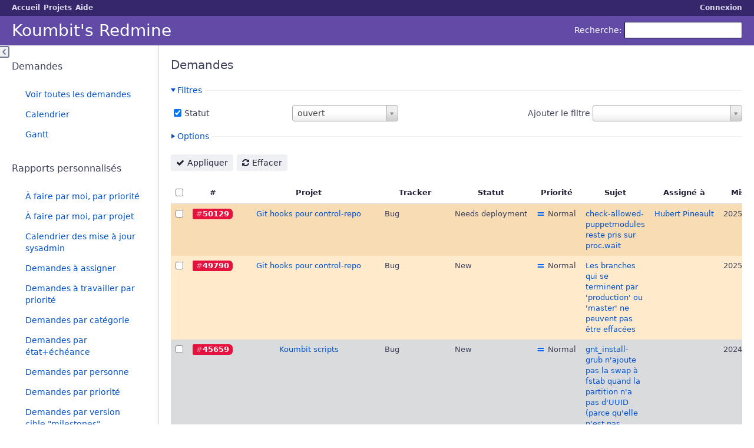

--- FILE ---
content_type: text/html; charset=utf-8
request_url: https://redmine.koumbit.net/issues?set_filter=1&sort=updated_on%3Adesc%2Csubject%2Ctracker%3Adesc
body_size: 8311
content:
<!DOCTYPE html>
<html lang="fr">
<head>
<meta charset="utf-8" />
<meta http-equiv="X-UA-Compatible" content="IE=edge"/>
<title>Demandes - Koumbit&#39;s Redmine</title>
<meta name="viewport" content="width=device-width, initial-scale=1, maximum-scale=1, user-scalable=no">
<meta name="description" content="Redmine" />
<meta name="keywords" content="issue,bug,tracker" />
<meta name="csrf-param" content="authenticity_token" />
<meta name="csrf-token" content="vuO6nGJBJs8zW/wlArq4FC0rGDQvWdtdzeHRGX0gOk0I50PJHRniaO6vB1T+75HMqtAHyX1uMc9UCqJnbW11cQ==" />
<link rel='shortcut icon' href='/themes/purplemine2/favicon/favicon.ico' />
<link rel="stylesheet" media="all" href="/stylesheets/jquery/jquery-ui-1.11.0.css" />
<link rel="stylesheet" media="all" href="/themes/purplemine2/stylesheets/application.css" />
<link rel="stylesheet" media="all" href="/stylesheets/responsive.css" />

<script src="/javascripts/jquery-1.11.1-ui-1.11.0-ujs-3.1.4.js"></script>
<script src="/javascripts/application.js"></script>
<script src="/javascripts/responsive.js"></script>
<script>
//<![CDATA[
$(window).load(function(){ warnLeavingUnsaved('Cette page contient du texte non sauvegardé qui sera perdu si vous quittez la page.'); });
//]]>
</script>
<script src="/themes/purplemine2/javascripts/theme.js"></script>
<link rel="stylesheet" media="screen" href="/plugin_assets/redmine_git_hosting/stylesheets/application.css" />
<script src="/plugin_assets/redmine_git_hosting/javascripts/plugin.js"></script>
 <link rel="stylesheet" media="screen" href="/plugin_assets/redmine_issue_templates/stylesheets/issue_templates.css" /><script src="/plugin_assets/redmine_issue_templates/javascripts/issue_templates.js"></script> <link rel="stylesheet" media="screen" href="/plugin_assets/redmine_stealth/stylesheets/stealth.css" />  <link rel="stylesheet" media="all" href="/plugin_assets/scrum/stylesheets/scrum.css" />
<script src="/plugin_assets/scrum/javascripts/scrum.js"></script> <script src="/plugin_assets/select_to_select2/javascripts/select2-3.4.5/select2.js"></script><script src="/plugin_assets/select_to_select2/javascripts/slecttoselect2main.js"></script><link rel="stylesheet" media="screen" href="/plugin_assets/select_to_select2/stylesheets/select2-3.4.5/select2.css" />
<!-- page specific tags -->
<script>
//<![CDATA[
var datepickerOptions={dateFormat: 'yy-mm-dd', firstDay: 1, showOn: 'button', buttonImageOnly: true, buttonImage: '/images/calendar.png', showButtonPanel: true, showWeek: true, showOtherMonths: true, selectOtherMonths: true, changeMonth: true, changeYear: true, beforeShow: beforeShowDatePicker};
//]]>
</script><script src="/javascripts/i18n/datepicker-fr.js"></script>    <link rel="alternate" type="application/atom+xml" title="Demandes" href="https://redmine.koumbit.net/issues.atom" />
    <link rel="alternate" type="application/atom+xml" title="Détails de tous les changements" href="https://redmine.koumbit.net/issues/changes.atom" />
<script src="/javascripts/context_menu.js"></script><link rel="stylesheet" media="screen" href="/stylesheets/context_menu.css" />  <link rel="stylesheet" media="screen" href="/plugin_assets/redmine_tint_issues/stylesheets/redmine_tint_issues.css" />
</head>
<body class="theme-Purplemine2 controller-issues action-index">

<div id="wrapper">

<div class="flyout-menu js-flyout-menu">


        <div class="flyout-menu__search">
            <form action="/search" accept-charset="UTF-8" method="get"><input name="utf8" type="hidden" value="&#x2713;" />
            <input type="hidden" name="issues" value="1" />
            <label class="search-magnifier search-magnifier--flyout" for="flyout-search">&#9906;</label>
            <input type="text" name="q" id="flyout-search" class="small js-search-input" placeholder="Recherche" />
</form>        </div>



    <h3>Général</h3>
    <span class="js-general-menu"></span>

    <span class="js-sidebar flyout-menu__sidebar"></span>

    <h3>Profil</h3>
    <span class="js-profile-menu"></span>

</div>

<div id="wrapper2">
<div id="wrapper3">
<div id="top-menu">
    <div id="account">
        <ul><li><a class="login" href="/login">Connexion</a></li></ul>    </div>
    
    <ul><li><a class="home" href="/">Accueil</a></li><li><a class="projects" href="/projects">Projets</a></li><li><a class="help" href="https://www.redmine.org/guide">Aide</a></li></ul></div>

<div id="header">

    <a href="#" class="mobile-toggle-button js-flyout-menu-toggle-button"></a>

    <div id="quick-search">
        <form action="/search" accept-charset="UTF-8" method="get"><input name="utf8" type="hidden" value="&#x2713;" />
        <input type="hidden" name="issues" value="1" />
        <label for='q'>
          <a accesskey="4" href="/search">Recherche</a>:
        </label>
        <input type="text" name="q" id="q" size="20" class="small" accesskey="f" />
</form>        
    </div>

    <h1>Koumbit&#39;s Redmine</h1>

</div>

<div id="main" class="">
    <div id="sidebar">
            <h3>Demandes</h3>

<ul>
<li><a href="/issues?set_filter=1">Voir toutes les demandes</a></li>

<li><a href="/issues/calendar">Calendrier</a></li>
<li><a href="/issues/gantt">Gantt</a></li>

</ul>




<h3>Rapports personnalisés</h3>
<ul class="queries"><li><a class="query" href="/issues?query_id=165">À faire par moi, par priorité</a></li>
<li><a class="query" href="/issues?query_id=154">À faire par moi, par projet</a></li>
<li><a class="query" href="/issues?query_id=229">Calendrier des mise à jour sysadmin</a></li>
<li><a class="query" href="/issues?query_id=153">Demandes à assigner</a></li>
<li><a class="query" href="/issues?query_id=202">Demandes à travailler par priorité</a></li>
<li><a class="query" href="/issues?query_id=159">Demandes par catégorie</a></li>
<li><a class="query" href="/issues?query_id=33">Demandes par état+échéance</a></li>
<li><a class="query" href="/issues?query_id=9">Demandes par personne</a></li>
<li><a class="query" href="/issues?query_id=158">Demandes par priorité</a></li>
<li><a class="query" href="/issues?query_id=190">Demandes par version cible &quot;milestones&quot;</a></li>
<li><a class="query" href="/issues?query_id=112">Estimés par personne</a></li>
<li><a class="query" href="/issues?query_id=249">Mes tâches par échéance, priorité, statut</a></li>
<li><a class="query" href="/issues?query_id=148">My issues, grouped by project</a></li>
<li><a class="query" href="/issues?query_id=226">Open Issues - Immediate</a></li>
<li><a class="query" href="/issues?query_id=227">Open Issues - Urgent</a></li>
<li><a class="query" href="/issues?query_id=209">Open Issues not assigned to a client by priority</a></li>
<li><a class="query" href="/issues?query_id=179">Open Issues sorted by parent task the priority</a></li>
<li><a class="query" href="/issues?query_id=244">SA Scrum - Projets de dev Client</a></li>
<li><a class="query" href="/issues?query_id=237">Support Infra - Demandes dues cette semaine</a></li>
<li><a class="query" href="/issues?query_id=239">Support Infra - Demandes passées date</a></li>
<li><a class="query" href="/issues?query_id=238">Support Infra - Demandes prévues dans plus qu&#39;une semaine</a></li>
<li><a class="query" href="/issues?query_id=236">Support Infra - Non-triés</a></li></ul>




        
    </div>

    <div id="content">
        
        <div class="contextual">
</div>

<h2>Demandes</h2>

<form id="query_form" action="/issues" accept-charset="UTF-8" method="get"><input name="utf8" type="hidden" value="&#x2713;" />
  <div id="query_form_with_buttons" class="hide-when-print">
    <input type="hidden" name="set_filter" id="set_filter" value="1" />
    <div id="query_form_content">
    <fieldset id="filters" class="collapsible ">
      <legend onclick="toggleFieldset(this);">Filtres</legend>
      <div style="">
        <script>
//<![CDATA[

var operatorLabels = {"=":"égal","!":"différent","o":"ouvert","c":"fermé","!*":"aucun","*":"tous","\u003e=":"\u003e=","\u003c=":"\u003c=","\u003e\u003c":"entre","\u003ct+":"dans moins de","\u003et+":"dans plus de","\u003e\u003ct+":"dans les prochains jours","t+":"dans","t":"aujourd'hui","ld":"hier","w":"cette semaine","lw":"la semaine dernière","l2w":"les 2 dernières semaines","m":"ce mois-ci","lm":"le mois dernier","y":"cette année","\u003et-":"il y a moins de","\u003ct-":"il y a plus de","\u003e\u003ct-":"dans les derniers jours","t-":"il y a","~":"contient","!~":"ne contient pas","=p":"une demande du projet","=!p":"une demande hors du projet","!p":"aucune demande du projet","*o":"une demande ouverte","!o":"aucune demande ouverte"};
var operatorByType = {"list":["=","!"],"list_status":["o","=","!","c","*"],"list_optional":["=","!","!*","*"],"list_subprojects":["*","!*","="],"date":["=","\u003e=","\u003c=","\u003e\u003c","\u003ct+","\u003et+","\u003e\u003ct+","t+","t","ld","w","lw","l2w","m","lm","y","\u003et-","\u003ct-","\u003e\u003ct-","t-","!*","*"],"date_past":["=","\u003e=","\u003c=","\u003e\u003c","\u003et-","\u003ct-","\u003e\u003ct-","t-","t","ld","w","lw","l2w","m","lm","y","!*","*"],"string":["=","~","!","!~","!*","*"],"text":["~","!~","!*","*"],"integer":["=","\u003e=","\u003c=","\u003e\u003c","!*","*"],"float":["=","\u003e=","\u003c=","\u003e\u003c","!*","*"],"relation":["=","=p","=!p","!p","*o","!o","!*","*"],"tree":["=","~","!*","*"]};
var availableFilters = {"status_id":{"type":"list_status","name":"Statut","values":[["New","1"],["In progress","2"],["Can't reproduce","8"],["Need more info","4"],["Needs estimation","15"],["Needs client approval","12"],["Needs documentation","13"],["Needs testing","10"],["Needs deployment","11"],["Postponed","9"],["Resolved","3"],["Closed","5"],["Rejected","6"]]},"project_id":{"type":"list","name":"Projet","values":[["Réseau Numérique","979"],["kproject reports","255"],["Ktimetracker","58"],["Formations","73"],["-- Drupal Migrations","1061"],["-- PHP \u0026 Drupal","231"],["The Art of UNIX programming flyer","687"],["Git hooks pour control-repo","490"],["Koumbit APT keyring","813"],["Puppet Aegir","1154"],["Puppet AlternC","773"],["Puppet Apache","1117"],["Puppet Apparmor","1118"],["Puppet fail2ban","803"],["Puppet LDAP","1145"],["Puppet Munin","21"],["Puppet netboot","23"],["puppet nftables","1386"],["Puppet PHP","1289"],["Puppet Postgresql","1083"],["Puppet Puppet (TheForeMan)","1084"],["Puppet PuppetDB","1359"],["Puppet Smokeping","1189"],["Puppet Spamassassin","34"],["Puppet SSHD","35"],["Puppet Varnish","1120"],["puppet-alternc","1086"],["puppet-ganeti","1069"],["puppet-koumbit-libs","1124"],["puppet-nfs","1318"],["puppet-reprepro","1136"],["Puppet-trocla","1207"],["Puppet7 Alternc","1403"],["Stressant","662"],["AlternC Varnish","1128"],["Virtual Mailman","829"],["Debian packages and backports","728"],["Jenkins Debian Glue improvements","617"],["Koumbit scripts","478"],["Munin Aegir","954"],["Openoffice to images","296"],["Partenaires","632"],["Projets personnels","232"],["-- Miroir Réseau Libre","501"],["-- Moinmoin to ikiwiki converter","495"],["texte support PHP5.6 an\/fr","1315"]]},"tracker_id":{"type":"list","name":"Tracker","values":[["Bug","1"],["Functionality","2"],["Task","5"],["Support request","3"],["Question","6"],["User Story","7"],["Major Update","8"],["Sales","9"]]},"priority_id":{"type":"list","name":"Priorité","values":[["Low","3"],["Normal","4"],["High","5"],["Urgent","6"],["Immediate","7"]]},"author_id":{"type":"list","name":"Auteur","values":[["Aegir Web","430"],["Anais D","33827"],["Antoine Beaupré","3"],["Emmanuel Décarie","505"],["Guillaume Beaulieu","364"],["Hesser Garcia","2184"],["Hubert Pineault","14423"],["Jaime MacLean","790"],["Jenkins Pseudo-user","502"],["Mathieu Lavallée","29744"],["Mathieu Lu","12"],["Nina Ripoll","14195"],["Reseau libre git bot only to populate the SSH key","383"],["Roua Hamrouni","33261"],["Rémi Charest","32620"],["Samuel Vanhove","16"],["Stéphane Olssen Lévesque","33810"],["Virgile Parent","33215"]]},"assigned_to_id":{"type":"list_optional","name":"Assigné à","values":[["Aegir Web","430"],["Anais D","33827"],["Antoine Beaupré","3"],["Emmanuel Décarie","505"],["Guillaume Beaulieu","364"],["Hesser Garcia","2184"],["Hubert Pineault","14423"],["Jaime MacLean","790"],["Jenkins Pseudo-user","502"],["Mathieu Lavallée","29744"],["Mathieu Lu","12"],["Nina Ripoll","14195"],["Reseau libre git bot only to populate the SSH key","383"],["Roua Hamrouni","33261"],["Rémi Charest","32620"],["Samuel Vanhove","16"],["Stéphane Olssen Lévesque","33810"],["Virgile Parent","33215"]]},"member_of_group":{"type":"list_optional","name":"Groupe de l'assigné","values":[["Comité de travail","92"],["Comité Sysadmin","93"],["Équipe Web","278"],["AegirVPS Team","363"],["Client NT2","524"],["Comité Ventes","566"],["Groupe Support Web","597"],["Signataires","661"],["Conseil d'administration","2182"],["Équipe Compt-Admin","15215"],["Comité Financement","15289"]]},"assigned_to_role":{"type":"list_optional","name":"Rôle de l'assigné","values":[["Contact principal","3"],["Developer","4"],["Reporter","5"],["Client","6"],["Client with git commit access","7"],["Client with sub-projects","8"],["Web server","9"]]},"fixed_version_id":{"type":"list_optional","name":"Version cible","values":[]},"category_id":{"type":"list_optional","name":"Catégorie","values":[]},"subject":{"type":"text","name":"Sujet"},"description":{"type":"text","name":"Description"},"created_on":{"type":"date_past","name":"Créé"},"updated_on":{"type":"date_past","name":"Mis-à-jour"},"closed_on":{"type":"date_past","name":"Fermé"},"start_date":{"type":"date","name":"Début"},"due_date":{"type":"date","name":"Echéance"},"estimated_hours":{"type":"float","name":"Temps estimé"},"done_ratio":{"type":"integer","name":"% réalisé"},"project.cf_3":{"type":"list_optional","name":"Team du projet","values":["Web","Infra"]},"project.cf_6":{"type":"list_optional","name":"CMS du projet","values":["Drupal 10","Drupal 9","Drupal 8","Drupal 7","Drupal 6","Mediawiki","Wordpress","ModX","Joomla","SPIP"]},"project.cf_7":{"type":"list_optional","name":"Projet support web du projet","values":[["Oui","1"],["Non","0"]]},"project.cf_10":{"type":"list_optional","name":"Project Type du projet","values":["Development","Support","Internal","Private"]},"relates":{"type":"relation","name":"Lié à"},"duplicates":{"type":"relation","name":"Duplique"},"duplicated":{"type":"relation","name":"Dupliqué par"},"blocks":{"type":"relation","name":"Bloque"},"blocked":{"type":"relation","name":"Bloqué par"},"precedes":{"type":"relation","name":"Précède"},"follows":{"type":"relation","name":"Suit"},"copied_to":{"type":"relation","name":"Copié vers"},"copied_from":{"type":"relation","name":"Copié depuis"},"parent_id":{"type":"tree","name":"Tâche parente"},"child_id":{"type":"tree","name":"Sous-tâches"},"issue_id":{"type":"integer","name":"Demande"}};
var labelDayPlural = "jours";
var allProjects = [["Réseau Numérique","979"],["kproject reports","255"],["Ktimetracker","58"],["Formations","73"],["-- Drupal Migrations","1061"],["-- PHP \u0026 Drupal","231"],["The Art of UNIX programming flyer","687"],["Git hooks pour control-repo","490"],["Koumbit APT keyring","813"],["Puppet Aegir","1154"],["Puppet AlternC","773"],["Puppet Apache","1117"],["Puppet Apparmor","1118"],["Puppet fail2ban","803"],["Puppet LDAP","1145"],["Puppet Munin","21"],["Puppet netboot","23"],["puppet nftables","1386"],["Puppet PHP","1289"],["Puppet Postgresql","1083"],["Puppet Puppet (TheForeMan)","1084"],["Puppet PuppetDB","1359"],["Puppet Smokeping","1189"],["Puppet Spamassassin","34"],["Puppet SSHD","35"],["Puppet Varnish","1120"],["puppet-alternc","1086"],["puppet-ganeti","1069"],["puppet-koumbit-libs","1124"],["puppet-nfs","1318"],["puppet-reprepro","1136"],["Puppet-trocla","1207"],["Puppet7 Alternc","1403"],["Stressant","662"],["AlternC Varnish","1128"],["Virtual Mailman","829"],["Debian packages and backports","728"],["Jenkins Debian Glue improvements","617"],["Koumbit scripts","478"],["Munin Aegir","954"],["Openoffice to images","296"],["Partenaires","632"],["Projets personnels","232"],["-- Miroir Réseau Libre","501"],["-- Moinmoin to ikiwiki converter","495"],["texte support PHP5.6 an\/fr","1315"]];
$(document).ready(function(){
  initFilters();
  addFilter("status_id", "o", [""]);
});

//]]>
</script>
<table id="filters-table">
</table>

<div class="add-filter">
<label for="add_filter_select">Ajouter le filtre</label>
<select id="add_filter_select"><option value="">&nbsp;</option>
<option value="status_id">Statut</option>
<option value="project_id">Projet</option>
<option value="tracker_id">Tracker</option>
<option value="priority_id">Priorité</option>
<option value="author_id">Auteur</option>
<option value="assigned_to_id">Assigné à</option>
<option value="fixed_version_id">Version cible</option>
<option value="category_id">Catégorie</option>
<option value="subject">Sujet</option>
<option value="description">Description</option>
<option value="estimated_hours">Temps estimé</option>
<option value="done_ratio">% réalisé</option>
<option value="issue_id">Demande</option><optgroup label="Assigné à"><option value="member_of_group">Groupe de l&#39;assigné</option>
<option value="assigned_to_role">Rôle de l&#39;assigné</option></optgroup><optgroup label="Date"><option value="created_on">Créé</option>
<option value="updated_on">Mis-à-jour</option>
<option value="closed_on">Fermé</option>
<option value="start_date">Début</option>
<option value="due_date">Echéance</option></optgroup><optgroup label="Projet"><option value="project.cf_3">Team du projet</option>
<option value="project.cf_6">CMS du projet</option>
<option value="project.cf_7">Projet support web du projet</option>
<option value="project.cf_10">Project Type du projet</option></optgroup><optgroup label="Relations"><option value="relates">Lié à</option>
<option value="duplicates">Duplique</option>
<option value="duplicated">Dupliqué par</option>
<option value="blocks">Bloque</option>
<option value="blocked">Bloqué par</option>
<option value="precedes">Précède</option>
<option value="follows">Suit</option>
<option value="copied_to">Copié vers</option>
<option value="copied_from">Copié depuis</option>
<option value="parent_id">Tâche parente</option>
<option value="child_id">Sous-tâches</option></optgroup></select>
</div>

<input type="hidden" name="f[]" id="f_" value="" />

      </div>
    </fieldset>
    <fieldset id="options" class="collapsible collapsed">
      <legend onclick="toggleFieldset(this);">Options</legend>
      <div style="display: none;">
        <table>
          <tr>
            <td class="field">Colonnes</td>
            <td><table class="query-columns">
  <tr>
    <td style="padding-left:0">
      <label for="available_columns">Colonnes disponibles</label>
      <br />
      <select name="available_columns[]" id="available_columns" multiple="multiple" size="10" style="width:150px" ondblclick="moveOptions(this.form.available_columns, this.form.selected_columns);"><option value="parent">Tâche parente</option>
<option value="author">Auteur</option>
<option value="category">Catégorie</option>
<option value="fixed_version">Version cible</option>
<option value="start_date">Début</option>
<option value="due_date">Echéance</option>
<option value="estimated_hours">Temps estimé</option>
<option value="pending_effort">Reste à faire</option>
<option value="total_estimated_hours">Temps estimé total</option>
<option value="spent_hours">Temps passé</option>
<option value="total_spent_hours">Temps passé total</option>
<option value="done_ratio">% réalisé</option>
<option value="created_on">Créé</option>
<option value="closed_on">Fermé</option>
<option value="relations">Demandes liées</option>
<option value="sprint">Sprint</option>
<option value="position">Partagé</option>
<option value="cf_4">RT ticket</option>
<option value="cf_5">Affected versions</option>
<option value="cf_8">Points</option></select>
    </td>
    <td class="buttons">
      <input type="button" value="&#8594;"
       onclick="moveOptions(this.form.available_columns, this.form.selected_columns);" /><br />
      <input type="button" value="&#8592;"
       onclick="moveOptions(this.form.selected_columns, this.form.available_columns);" />
    </td>
    <td>
      <label for="selected_columns">Colonnes sélectionnées</label>
      <br />
      <select name="c[]" id="selected_columns" multiple="multiple" size="10" style="width:150px" ondblclick="moveOptions(this.form.selected_columns, this.form.available_columns);"><option value="project">Projet</option>
<option value="tracker">Tracker</option>
<option value="status">Statut</option>
<option value="priority">Priorité</option>
<option value="subject">Sujet</option>
<option value="assigned_to">Assigné à</option>
<option value="updated_on">Mis-à-jour</option></select>
    </td>
    <td class="buttons">
      <input type="button" value="&#8648;" onclick="moveOptionTop(this.form.selected_columns);" /><br />
      <input type="button" value="&#8593;" onclick="moveOptionUp(this.form.selected_columns);" /><br />
      <input type="button" value="&#8595;" onclick="moveOptionDown(this.form.selected_columns);" /><br />
      <input type="button" value="&#8650;" onclick="moveOptionBottom(this.form.selected_columns);" />
    </td>
  </tr>
</table>

<script>
//<![CDATA[

$(document).ready(function(){
  $('.query-columns').closest('form').submit(function(){
    $('#selected_columns option').prop('selected', true);
  });
});

//]]>
</script></td>
          </tr>
          <tr>
            <td class="field"><label for='group_by'>Grouper par</label></td>
            <td><select name="group_by" id="group_by"><option value="">&nbsp;</option>
<option value="project">Projet</option>
<option value="tracker">Tracker</option>
<option value="status">Statut</option>
<option value="priority">Priorité</option>
<option value="author">Auteur</option>
<option value="assigned_to">Assigné à</option>
<option value="category">Catégorie</option>
<option value="fixed_version">Version cible</option>
<option value="done_ratio">% réalisé</option>
<option value="sprint">Sprint</option>
<option value="cf_4">RT ticket</option>
<option value="cf_8">Points</option></select></td>
          </tr>
          <tr>
            <td class="field">Afficher</td>
            <td><label class="inline"><input type="checkbox" name="c[]" value="description" /> Description</label></td>
          </tr>
          <tr>
            <td>Totaux</td>
            <td><label class="inline"><input type="checkbox" name="t[]" value="estimated_hours" /> Temps estimé</label><label class="inline"><input type="checkbox" name="t[]" value="spent_hours" /> Temps passé</label><label class="inline"><input type="checkbox" name="t[]" value="cf_4" /> RT ticket</label><label class="inline"><input type="checkbox" name="t[]" value="cf_8" /> Points</label><input type="hidden" name="t[]" id="t_" value="" /></td>
          </tr>
        </table>
      </div>
    </fieldset>
    </div>
    <p class="buttons">
    <a href="#" onclick="$(&quot;#query_form&quot;).submit(); return false;" class="icon icon-checked">Appliquer</a>
    <a class="icon icon-reload" href="/issues?set_filter=1">Effacer</a>
    </p>
  </div>
</form>


<form action="/issues" accept-charset="UTF-8" method="post"><input name="utf8" type="hidden" value="&#x2713;" /><input type="hidden" name="authenticity_token" value="Tkp/RPejEll9pAou4KCd8ygW+7mvQDPnuE2cebeSsDP4ToYRiPvW/qBQ8V8c9bQrr+3kRP132XUhpu8Hp9//Dw==" /><input type="hidden" name="back_url" value="/issues?set_filter=1&amp;sort=updated_on%3Adesc%2Csubject%2Ctracker%3Adesc" />
<div class="autoscroll">
<table class="list issues sort-by-updated-on sort-desc">
  <thead>
    <tr>
      <th class="checkbox hide-when-print">
        <input type="checkbox" name="check_all" id="check_all" value="" class="toggle-selection" title="Tout cocher/Tout décocher" />
      </th>
        <th title="Trier par &quot;#&quot;"><a href="/issues?set_filter=1&amp;sort=id%3Adesc%2Cupdated_on%3Adesc%2Csubject">#</a></th>
        <th title="Trier par &quot;Projet&quot;"><a href="/issues?set_filter=1&amp;sort=project%2Cupdated_on%3Adesc%2Csubject">Projet</a></th>
        <th title="Trier par &quot;Tracker&quot;"><a href="/issues?set_filter=1&amp;sort=tracker%2Cupdated_on%3Adesc%2Csubject">Tracker</a></th>
        <th title="Trier par &quot;Statut&quot;"><a href="/issues?set_filter=1&amp;sort=status%2Cupdated_on%3Adesc%2Csubject">Statut</a></th>
        <th title="Trier par &quot;Priorité&quot;"><a href="/issues?set_filter=1&amp;sort=priority%3Adesc%2Cupdated_on%3Adesc%2Csubject">Priorité</a></th>
        <th title="Trier par &quot;Sujet&quot;"><a href="/issues?set_filter=1&amp;sort=subject%2Cupdated_on%3Adesc%2Ctracker%3Adesc">Sujet</a></th>
        <th title="Trier par &quot;Assigné à&quot;"><a href="/issues?set_filter=1&amp;sort=assigned_to%2Cupdated_on%3Adesc%2Csubject">Assigné à</a></th>
        <th title="Trier par &quot;Mis-à-jour&quot;"><a class="sort desc" href="/issues?set_filter=1&amp;sort=updated_on%2Csubject%2Ctracker%3Adesc">Mis-à-jour</a></th>
    </tr>
  </thead>
  <tbody>
  <tr id="issue-50129" class="hascontextmenu odd issue tracker-1 status-11 priority-4 priority-default veryold ">
    <td class="checkbox hide-when-print"><input type="checkbox" name="ids[]" value="50129" /></td>
    <td class="id"><a href="/issues/50129">50129</a></td>
    <td class="project"><a href="/projects/git-hooks">Git hooks pour control-repo</a></td>
    <td class="tracker">Bug</td>
    <td class="status">Needs deployment</td>
    <td class="priority">Normal</td>
    <td class="subject"><a href="/issues/50129">check-allowed-puppetmodules reste pris sur proc.wait</a></td>
    <td class="assigned_to"><a class="user active" href="/users/14423">Hubert Pineault</a></td>
    <td class="updated_on">2025-07-09 21:56</td>
  </tr>
  <tr id="issue-49790" class="hascontextmenu even issue tracker-1 status-1 priority-4 priority-default veryold ">
    <td class="checkbox hide-when-print"><input type="checkbox" name="ids[]" value="49790" /></td>
    <td class="id"><a href="/issues/49790">49790</a></td>
    <td class="project"><a href="/projects/git-hooks">Git hooks pour control-repo</a></td>
    <td class="tracker">Bug</td>
    <td class="status">New</td>
    <td class="priority">Normal</td>
    <td class="subject"><a href="/issues/49790">Les branches qui se terminent par &#39;production&#39; ou &#39;master&#39; ne peuvent pas être effacées</a></td>
    <td class="assigned_to"></td>
    <td class="updated_on">2025-07-09 21:55</td>
  </tr>
  <tr id="issue-45659" class="hascontextmenu odd issue tracker-1 status-1 priority-4 priority-default ancient ">
    <td class="checkbox hide-when-print"><input type="checkbox" name="ids[]" value="45659" /></td>
    <td class="id"><a href="/issues/45659">45659</a></td>
    <td class="project"><a href="/projects/koumbit-scripts">Koumbit scripts</a></td>
    <td class="tracker">Bug</td>
    <td class="status">New</td>
    <td class="priority">Normal</td>
    <td class="subject"><a href="/issues/45659">gnt_install-grub n&#39;ajoute pas la swap à fstab quand la partition n&#39;a pas d&#39;UUID (parce qu&#39;elle n&#39;est pas formatée)</a></td>
    <td class="assigned_to"></td>
    <td class="updated_on">2024-08-22 21:37</td>
  </tr>
  <tr id="issue-46341" class="hascontextmenu even issue tracker-5 status-1 priority-4 priority-default ancient ">
    <td class="checkbox hide-when-print"><input type="checkbox" name="ids[]" value="46341" /></td>
    <td class="id"><a href="/issues/46341">46341</a></td>
    <td class="project"><a href="/projects/virtual-mailman">Virtual Mailman</a></td>
    <td class="tracker">Task</td>
    <td class="status">New</td>
    <td class="priority">Normal</td>
    <td class="subject"><a href="/issues/46341">Mettre une taille maximale pour les fichiers attachés au courriel</a></td>
    <td class="assigned_to"></td>
    <td class="updated_on">2023-12-13 13:31</td>
  </tr>
  <tr id="issue-7860" class="hascontextmenu odd issue tracker-1 status-1 priority-3 priority-lowest ancient ">
    <td class="checkbox hide-when-print"><input type="checkbox" name="ids[]" value="7860" /></td>
    <td class="id"><a href="/issues/7860">7860</a></td>
    <td class="project"><a href="/projects/koumbit-scripts">Koumbit scripts</a></td>
    <td class="tracker">Bug</td>
    <td class="status">New</td>
    <td class="priority">Low</td>
    <td class="subject"><a href="/issues/7860">do not ship in /opt</a></td>
    <td class="assigned_to"></td>
    <td class="updated_on">2022-10-03 13:31</td>
  </tr>
  <tr id="issue-39098" class="hascontextmenu even issue tracker-1 status-1 priority-3 priority-lowest ancient ">
    <td class="checkbox hide-when-print"><input type="checkbox" name="ids[]" value="39098" /></td>
    <td class="id"><a href="/issues/39098">39098</a></td>
    <td class="project"><a href="/projects/puppet-ganeti">puppet-ganeti</a></td>
    <td class="tracker">Bug</td>
    <td class="status">New</td>
    <td class="priority">Low</td>
    <td class="subject"><a href="/issues/39098">Remplacer la ressource tidy par une cronjob</a></td>
    <td class="assigned_to"></td>
    <td class="updated_on">2022-08-29 17:05</td>
  </tr>
  <tr id="issue-41653" class="hascontextmenu odd issue tracker-3 status-1 priority-4 priority-default ancient ">
    <td class="checkbox hide-when-print"><input type="checkbox" name="ids[]" value="41653" /></td>
    <td class="id"><a href="/issues/41653">41653</a></td>
    <td class="project"><a href="/projects/partenaires">Partenaires</a></td>
    <td class="tracker">Support request</td>
    <td class="status">New</td>
    <td class="priority">Normal</td>
    <td class="subject"><a href="/issues/41653">Accès au site du SDKF</a></td>
    <td class="assigned_to"></td>
    <td class="updated_on">2022-08-23 10:05</td>
  </tr>
  <tr id="issue-40567" class="hascontextmenu even issue tracker-2 status-1 priority-4 priority-default ancient ">
    <td class="checkbox hide-when-print"><input type="checkbox" name="ids[]" value="40567" /></td>
    <td class="id"><a href="/issues/40567">40567</a></td>
    <td class="project"><a href="/projects/puppet-ganeti">puppet-ganeti</a></td>
    <td class="tracker">Functionality</td>
    <td class="status">New</td>
    <td class="priority">Normal</td>
    <td class="subject"><a href="/issues/40567">Implémenter la gestion des configurations du cluster sur la node master</a></td>
    <td class="assigned_to"></td>
    <td class="updated_on">2022-04-21 15:02</td>
  </tr>
  <tr id="issue-31431" class="hascontextmenu odd issue tracker-1 status-1 priority-4 priority-default child ancient ">
    <td class="checkbox hide-when-print"><input type="checkbox" name="ids[]" value="31431" /></td>
    <td class="id"><a href="/issues/31431">31431</a></td>
    <td class="project"><a href="/projects/puppet-4-alternc">puppet-alternc</a></td>
    <td class="tracker">Bug</td>
    <td class="status">New</td>
    <td class="priority">Normal</td>
    <td class="subject"><a href="/issues/31431">Les paramètres mots de passe devraient utiliser le type Sensitive</a></td>
    <td class="assigned_to"></td>
    <td class="updated_on">2022-01-23 19:53</td>
  </tr>
  <tr id="issue-7859" class="hascontextmenu even issue tracker-5 status-1 priority-3 priority-lowest ancient ">
    <td class="checkbox hide-when-print"><input type="checkbox" name="ids[]" value="7859" /></td>
    <td class="id"><a href="/issues/7859">7859</a></td>
    <td class="project"><a href="/projects/koumbit-scripts">Koumbit scripts</a></td>
    <td class="tracker">Task</td>
    <td class="status">New</td>
    <td class="priority">Low</td>
    <td class="subject"><a href="/issues/7859">cleanup unused scripts</a></td>
    <td class="assigned_to"></td>
    <td class="updated_on">2021-11-27 02:02</td>
  </tr>
  <tr id="issue-31096" class="hascontextmenu odd issue tracker-1 status-1 priority-4 priority-default ancient ">
    <td class="checkbox hide-when-print"><input type="checkbox" name="ids[]" value="31096" /></td>
    <td class="id"><a href="/issues/31096">31096</a></td>
    <td class="project"><a href="/projects/puppet-alternc">Puppet AlternC</a></td>
    <td class="tracker">Bug</td>
    <td class="status">New</td>
    <td class="priority">Normal</td>
    <td class="subject"><a href="/issues/31096">When using bureau profile, exim is installed before postfix as an MTA</a></td>
    <td class="assigned_to"></td>
    <td class="updated_on">2019-09-09 13:56</td>
  </tr>
  <tr id="issue-22700" class="hascontextmenu even issue tracker-2 status-1 priority-4 priority-default ancient ">
    <td class="checkbox hide-when-print"><input type="checkbox" name="ids[]" value="22700" /></td>
    <td class="id"><a href="/issues/22700">22700</a></td>
    <td class="project"><a href="/projects/virtual-mailman">Virtual Mailman</a></td>
    <td class="tracker">Functionality</td>
    <td class="status">New</td>
    <td class="priority">Normal</td>
    <td class="subject"><a href="/issues/22700">Créer script pour &quot;réparer&quot; les mailing lists</a></td>
    <td class="assigned_to"></td>
    <td class="updated_on">2017-03-13 15:11</td>
  </tr>
  <tr id="issue-11397" class="hascontextmenu odd issue tracker-5 status-1 priority-4 priority-default ancient ">
    <td class="checkbox hide-when-print"><input type="checkbox" name="ids[]" value="11397" /></td>
    <td class="id"><a href="/issues/11397">11397</a></td>
    <td class="project"><a href="/projects/unix-art-flyer">The Art of UNIX programming flyer</a></td>
    <td class="tracker">Task</td>
    <td class="status">New</td>
    <td class="priority">Normal</td>
    <td class="subject"><a href="/issues/11397">traduire en français</a></td>
    <td class="assigned_to"></td>
    <td class="updated_on">2015-06-03 10:29</td>
  </tr>
  <tr id="issue-13421" class="hascontextmenu even issue tracker-5 status-1 priority-3 priority-lowest ancient ">
    <td class="checkbox hide-when-print"><input type="checkbox" name="ids[]" value="13421" /></td>
    <td class="id"><a href="/issues/13421">13421</a></td>
    <td class="project"><a href="/projects/koumbit-scripts">Koumbit scripts</a></td>
    <td class="tracker">Task</td>
    <td class="status">New</td>
    <td class="priority">Low</td>
    <td class="subject"><a href="/issues/13421">factor into dpkg and ucf clean_conflicts functionality</a></td>
    <td class="assigned_to"></td>
    <td class="updated_on">2014-02-07 18:24</td>
  </tr>
  </tbody>
</table>
</div>
</form>
<span class="pagination"><ul class="pages"></ul><span><span class="items">(1-14/14)</span> </span></span>

<p class="other-formats">Formats disponibles :  <span><a class="atom" rel="nofollow" href="/issues.atom?set_filter=1&amp;sort=updated_on%3Adesc%2Csubject%2Ctracker%3Adesc">Atom</a></span>
  <span><a class="csv" rel="nofollow" onclick="showModal(&#39;csv-export-options&#39;, &#39;350px&#39;); return false;" href="/issues.csv?set_filter=1&amp;sort=updated_on%3Adesc%2Csubject%2Ctracker%3Adesc">CSV</a></span>
  <span><a class="pdf" rel="nofollow" href="/issues.pdf?set_filter=1&amp;sort=updated_on%3Adesc%2Csubject%2Ctracker%3Adesc">PDF</a></span>
</p>
<div id="csv-export-options" style="display:none;">
  <h3 class="title">Options d&#39;exportation CSV</h3>
  <form id="csv-export-form" action="/issues.csv" accept-charset="UTF-8" method="get"><input name="utf8" type="hidden" value="&#x2713;" />
  <input type="hidden" name="set_filter" value="1" /><input type="hidden" name="f[]" value="status_id" /><input type="hidden" name="op[status_id]" value="o" /><input type="hidden" name="v[status_id][]" value="" />
  <input type="hidden" name="sort" value="updated_on:desc,subject,tracker:desc" />
  <p>
    <label><input type="radio" name="csv[columns]" id="csv_columns_" value="" checked="checked" /> Colonnes sélectionnées</label><br />
    <label><input type="radio" name="csv[columns]" id="csv_columns_all" value="all" /> Toutes les colonnes</label>
  </p>
  <p>
    <label><input type="checkbox" name="csv[description]" id="csv_description" value="1" /> Description</label>
  </p>
  <p class="buttons">
    <input type="submit" value="Exporter" onclick="hideModal(this);" />
    <input type="button" value="Annuler" onclick="hideModal(this);" />
  </p>
</form></div>





<script>
//<![CDATA[
contextMenuInit('/issues/context_menu')
//]]>
</script>

        
        <div style="clear:both;"></div>
    </div>
</div>
</div>

<div id="ajax-indicator" style="display:none;"><span>Chargement...</span></div>
<div id="ajax-modal" style="display:none;"></div>

<div id="footer">
  <div class="bgl"><div class="bgr">
    Powered by <a href="https://www.redmine.org/">Redmine</a> &copy; 2006-2016 Jean-Philippe Lang
  </div></div>
</div>
</div>
</div>
<script src="/plugin_assets/redmine_stealth/javascripts/stealth.js"></script><script>
//<![CDATA[
jQuery(function($) { RedmineStealth.decloak('Activer le mode furtif'); });
//]]>
</script>
</body>
</html>


--- FILE ---
content_type: text/css
request_url: https://redmine.koumbit.net/plugin_assets/redmine_tint_issues/stylesheets/redmine_tint_issues.css
body_size: 245
content:
/* current */
table.list tbody tr.current:nth-child(odd)         {  }
table.list tbody tr.current:nth-child(even)        {  }
table.list tbody tr.current:nth-child(odd):hover   { background-color:#ffffdd; }
table.list tbody tr.current:nth-child(even):hover  { background-color:#ffffdd; }

/* old */
table.list tbody tr.old:nth-child(odd)             { background-color:rgba(233,255,233,1);   }
table.list tbody tr.old:nth-child(even)            { background-color:rgba(233,255,233,0.6); }
table.list tbody tr.old:nth-child(odd):hover       { background-color:#ffffdd; }
table.list tbody tr.old:nth-child(even):hover      { background-color:#ffffdd; }

/* older */
table.list tbody tr.older:nth-child(odd)           { background-color:rgba(255,255,204,1);   }
table.list tbody tr.older:nth-child(even)          { background-color:rgba(255,255,204,0.8); }
table.list tbody tr.older:nth-child(odd):hover     { background-color:#ccccff; }
table.list tbody tr.older:nth-child(even):hover    { background-color:#ccccff; }

/* veryold */
table.list tbody tr.veryold:nth-child(odd)         { background-color:rgba(255,221,170,1); }
table.list tbody tr.veryold:nth-child(even)        { background-color:rgba(255,221,170,0.6);}
table.list tbody tr.veryold:nth-child(odd):hover   { background-color:#ffffdd; }
table.list tbody tr.veryold:nth-child(even):hover  { background-color:#ffffdd; }

/* ancient */
table.list tbody tr.ancient:nth-child(odd)         { background-color:rgba(220,220,220,1); }
table.list tbody tr.ancient:nth-child(even)        { background-color:rgba(220,220,220,0.6);}
table.list tbody tr.ancient:nth-child(odd):hover   { background-color:#ffffdd; }
table.list tbody tr.ancient:nth-child(even):hover  { background-color:#ffffdd; }

/* hasduedate */
table.list tbody tr:nth-child(odd).hasduedate,
table.list tbody tr:nth-child(even).hasduedate
    {
    border-left-style: solid;
    border-right-style: solid;
    border-left-width: 5px;
    border-left-color: #cccccc;
    border-right-width: 5px;
    border-right-color: #cccccc;
    border-collapse: separate;
    }
    
/* due */
table.list tbody tr:nth-child(odd).due,
table.list tbody tr:nth-child(even).due
    {
    border-left-style: solid;
    border-right-style: solid;
    border-left-width: 5px;
    border-left-color: #99cc00;
    border-right-width: 5px;
    border-right-color: #99cc00;
    border-collapse: separate;
    }
    
/* moredue */
table.list tbody tr:nth-child(odd).moredue,
table.list tbody tr:nth-child(even).moredue
    {
    border-left-style: solid;
    border-right-style: solid;
    border-left-width: 5px;
    border-left-color: #ff9900;
    border-right-width: 5px;
    border-right-color: #ff9900;
    border-collapse: separate;
    }
    
/* verydue */
table.list tbody tr:nth-child(odd).verydue,
table.list tbody tr:nth-child(even).verydue
    {
    border-left-style: solid;
    border-right-style: solid;
    border-left-width: 5px;
    border-left-color: #ff0000;
    border-right-width: 5px;
    border-right-color: #ff0000;
    border-collapse: separate;
    }
    
/* overdue */
table.list tbody tr:nth-child(odd).overdue,
table.list tbody tr:nth-child(even).overdue
    {
    border-left-style: solid;
    border-right-style: solid;
    border-left-width: 5px;
    border-left-color: #000000;
    border-right-width: 5px;
    border-right-color: #000000;
    border-collapse: separate;
    }

--- FILE ---
content_type: application/javascript
request_url: https://redmine.koumbit.net/themes/purplemine2/javascripts/theme.js
body_size: 2323
content:
var PurpleMine;(PurpleMine=PurpleMine||{}).HistoryTabs=function(){"use strict";var a,n={en:{all:"All",notes:"Notes",details:"Changes"},ro:{all:"Toate",notes:"Note",details:"Schimbări"},fr:{all:"Tout",notes:"Remarques",details:"Changements"},pl:{all:"Wszystko",notes:"Notatki",details:"Zmiany"},de:{all:"Alles",notes:"Kommentare",details:"Änderungen"},ja:{all:"すべて",notes:"注記",details:"変更"}};var r=function(){var e=$(this),t=e.attr("data-tab");a.$tabs.removeClass("selected"),e.addClass("selected"),a.$history.removeClass("hide-details").removeClass("hide-notes"),"notes"===t?a.$history.addClass("hide-details"):"details"===t&&a.$history.addClass("hide-notes")};return function(){if(a)return a;var e,t,i,s;(a=this).$tabsContainer=null,this.$tabs=null,this.$history=$("#history"),this.lang=document.documentElement.lang,void 0===n[this.lang]&&(this.lang="en"),this._=n[this.lang],0<this.$history.length&&0<$("#history > h3").length&&(e="",s="</a></li>",e+='<div class="tabs"><ul>',e+=(t='<li><a href="javascript:;" class="')+"selected "+(i='history-tab" data-tab="')+'all">'+a._.all+s,e+=t+i+'notes">'+a._.notes+s,e+=t+i+'details">'+a._.details+s,e+="</ul></div>",a.$tabsContainer=$(e),$("#history > h3").after(a.$tabsContainer),a.$tabs=a.$tabsContainer.find(".history-tab"),a.$tabs.on("click",r),a.$history.find(".has-notes:first").addClass("first-of-notes"),a.$history.find(".has-details:first").addClass("first-of-details"))}}(),(PurpleMine=PurpleMine||{}).MenuCollapse=function(){"use strict";var n,t={en:{topMenuToggler:"Expand/collapse top menu"},ro:{topMenuToggler:"Deschide/închide meniul de sus"},fr:{topMenuToggler:"Développer/réduire le menu principal"},pl:{topMenuToggler:"Zwiń/rozwiń górne menu"},de:{topMenuToggler:"Ein-/Ausklappen Hauptmenu"},ja:{topMenuToggler:"トップメニューの展開/折りたたみ"}};function e(){if(n)return n;for(var e in(n=this).lang=document.documentElement.lang,void 0===t[this.lang]&&(this.lang="en"),this._=t[this.lang],this.menus={top:{$el:$("#top-menu")}},this.menus)this.menus.hasOwnProperty(e)&&0<this.menus[e].$el.length&&i(e)}function i(e){var t,i,s,a;"none"!==n.menus[e].$el.css("maxHeight")&&(n.menus[e].collapsed=!0,window.localStorage&&(n.menus[e].collapsed=null===localStorage.getItem(r(e))),i=(t=e)+"-menu-toggler",s=n._[t+"MenuToggler"],a='<a href="javascript:;" class="'+i+'" title="'+s+'"></a>',n.menus[t].$toggler=$(a),n.menus[t].$el.prepend(n.menus[t].$toggler),n.menus[t].$toggler.on("click",{menu:t},n.toggleMenu),!1===n.isCollapsed(e)&&n.expandMenu(e))}function r(e){return"PurpleMine:"+e+"MenuExpanded"}return e.prototype.toggleMenu=function(e){var t=e.data.menu||"";n.isCollapsed(t)?n.expandMenu(t):n.collapseMenu(t)},e.prototype.isCollapsed=function(e){return this.menus[e].collapsed},e.prototype.expandMenu=function(e){this.menus[e].$el.addClass("expanded"),this.menus[e].$toggler.addClass("expanded"),this.menus[e].collapsed=!1,window.localStorage&&localStorage.setItem(r(e),"x")},e.prototype.collapseMenu=function(e){this.menus[e].$el.removeClass("expanded"),this.menus[e].$toggler.removeClass("expanded"),this.menus[e].collapsed=!0,window.localStorage&&localStorage.removeItem(r(e))},e}(),(PurpleMine=PurpleMine||{}).RevisionGraph=function(e,t,i){"use strict";var s=t,a=$.map(s,function(e){return e}),n=a.length-1,r=$("table.changesets tr.changeset");null!==revisionGraph?revisionGraph.clear():revisionGraph=new Raphael(e);var o=revisionGraph.set(),l=r.first().find("td").first().position().left-$(e).position().left,d=$(e).position().top,p=l+20*(i+1),u=r.last().position().top+r.last().height()-d;revisionGraph.setSize(p,u);var h,c,g,m,b,f,v,w=["#e74c3c","#584492","#019851","#ed820c","#4183c4"];if(i>=w.length){Raphael.getColor.reset();for(var C=0;C<=i;C++)w.push(Raphael.getColor(.9))}$.each(a,function(e,i){i.hasOwnProperty("space")||(i.space=0),g=r.eq(n-i.rdmid).position().top-d+17,c=10+l+20*i.space,revisionGraph.circle(c,g,3.5).attr({fill:w[i.space],stroke:"none"}).toFront(),$.each(i.parent_scmids,function(e,t){h=s[t],(h?(h.hasOwnProperty("space")||(h.space=0),b=r.eq(n-h.rdmid).position().top-d+17,m=10+l+20*h.space,h.space===i.space?revisionGraph.path(["M",c,g,"V",b]):revisionGraph.path(["M",c,g,"C",c,g,c,g+(b-g)/2,c+(m-c)/2,g+(b-g)/2,"C",c+(m-c)/2,g+(b-g)/2,m,b-(b-g)/2,m,b])):revisionGraph.path(["M",c,g,"V",u])).attr({stroke:w[i.space],"stroke-width":1.5}).toBack()}),(v=revisionGraph.circle(c,g,10)).attr({fill:"#000",opacity:0,cursor:"pointer",href:i.href}),null!==i.refs&&0<i.refs.length&&((f=document.createElementNS(revisionGraph.canvas.namespaceURI,"title")).appendChild(document.createTextNode(i.refs)),v.node.appendChild(f)),o.push(v)}),o.toFront()},$(function(){"use strict";window.drawRevisionGraph&&(window.drawRevisionGraph=PurpleMine.RevisionGraph,$(window).resize())}),(PurpleMine=PurpleMine||{}).SidebarToggler=function(){"use strict";var i,e={en:{toggler:"Toggle sidebar"},ro:{toggler:"Deschide/închide bara laterală"},fr:{toggler:"Basculer la barre latérale"},pl:{toggler:"Pokaż/ukryj panel boczny"},ja:{toggler:"サイドバーの切り替え"}};function t(){if(i)return i;(i=this).sidebarVisible=!0,this.sidebarHiding=null,this.$toggler=null,this.$main=$("#main"),this.$sidebar=$("#sidebar"),this.lang=document.documentElement.lang,void 0===e[this.lang]&&(this.lang="en"),this._=e[this.lang],"relative"===this.$main.css("position")&&$(window).on("load",function(){$("#context-menu").appendTo("#wrapper3")}),function(){window.localStorage&&(i.sidebarVisible=null===localStorage.getItem("PurpleMine:sidebarHidden"));0<i.$sidebar.length&&!1===i.$main.hasClass("nosidebar")&&(function(){var e='<a href="javascript:;" class="sidebar-toggler" title="'+i._.toggler+'"></a>';i.$toggler=$(e),i.$main.append(i.$toggler),i.$toggler.on("click",i.toggleSidebar)}(),function(){var t=document.getElementsByTagName("body")[0];window.onkeydown=function(e){t===e.target&&83===e.keyCode&&!1===e.ctrlKey&&!1===e.altKey&&!1===e.shiftKey&&i.toggleSidebar()}}(),!1===i.sidebarVisible&&i.hideSidebar(!0))}()}return t.prototype.toggleSidebar=function(){i.sidebarVisible?i.hideSidebar():i.showSidebar()},t.prototype.hideSidebar=function(e){!0===e?this.$sidebar.addClass("sidebar-hiding sidebar-hidden"):(this.$sidebar.addClass("sidebar-hiding"),this.sidebarHiding=setTimeout(function(){i.$sidebar.addClass("sidebar-hidden")},500)),this.$toggler.addClass("sidebar-hidden"),this.sidebarVisible=!1,window.localStorage&&localStorage.setItem("PurpleMine:sidebarHidden","x")},t.prototype.showSidebar=function(){clearTimeout(this.sidebarHiding),i.$sidebar.removeClass("sidebar-hidden"),setTimeout(function(){i.$sidebar.removeClass("sidebar-hiding")},50),this.$toggler.removeClass("sidebar-hidden"),this.sidebarVisible=!0,window.localStorage&&localStorage.removeItem("PurpleMine:sidebarHidden")},t}(),$(function(){"use strict";new PurpleMine.SidebarToggler,new PurpleMine.HistoryTabs,new PurpleMine.MenuCollapse});